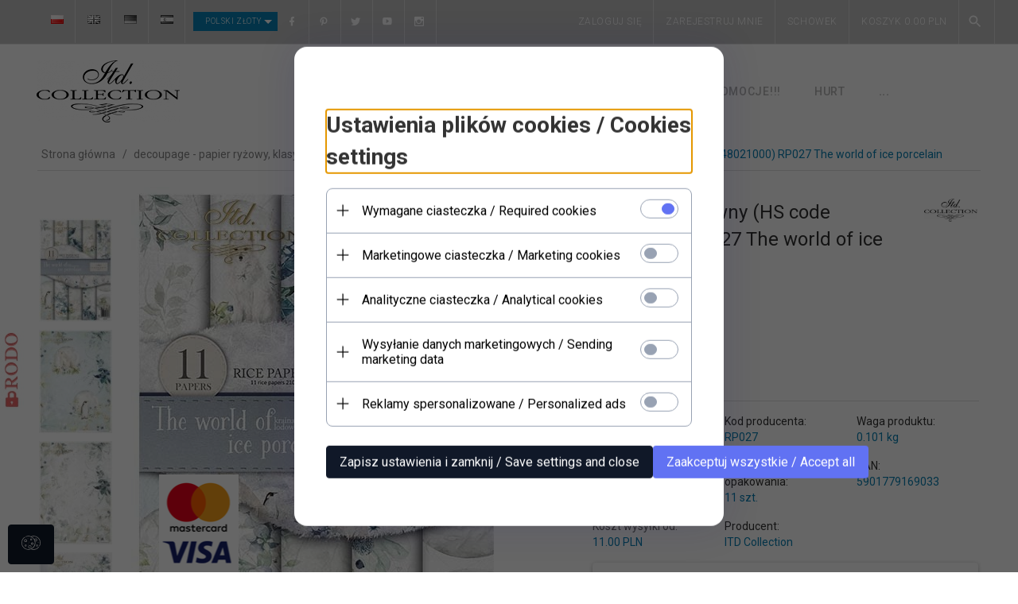

--- FILE ---
content_type: text/html; charset=UTF-8
request_url: https://itdcollection.com/ajax/info/mis/
body_size: -14
content:
{"misId":"e7b73921a6499a72dd7dddcb7e59fc99"}

--- FILE ---
content_type: text/html; charset=utf-8
request_url: https://accounts.google.com/o/oauth2/postmessageRelay?parent=https%3A%2F%2Fitdcollection.com&jsh=m%3B%2F_%2Fscs%2Fabc-static%2F_%2Fjs%2Fk%3Dgapi.lb.en.2kN9-TZiXrM.O%2Fd%3D1%2Frs%3DAHpOoo_B4hu0FeWRuWHfxnZ3V0WubwN7Qw%2Fm%3D__features__
body_size: 163
content:
<!DOCTYPE html><html><head><title></title><meta http-equiv="content-type" content="text/html; charset=utf-8"><meta http-equiv="X-UA-Compatible" content="IE=edge"><meta name="viewport" content="width=device-width, initial-scale=1, minimum-scale=1, maximum-scale=1, user-scalable=0"><script src='https://ssl.gstatic.com/accounts/o/2580342461-postmessagerelay.js' nonce="CJ30exZBV_TDvEBqQdviNg"></script></head><body><script type="text/javascript" src="https://apis.google.com/js/rpc:shindig_random.js?onload=init" nonce="CJ30exZBV_TDvEBqQdviNg"></script></body></html>